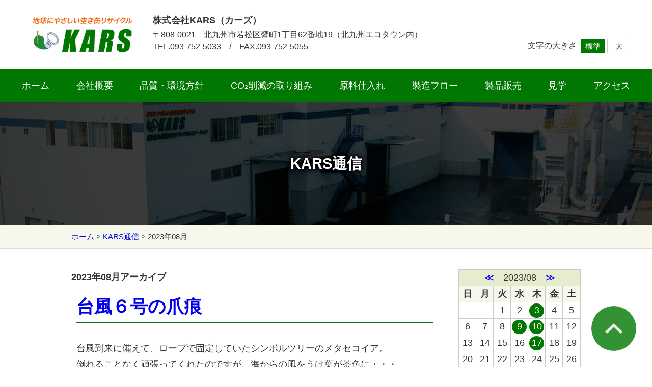

--- FILE ---
content_type: text/html; charset=UTF-8
request_url: https://k-ars.co.jp/blog/archives/date/2023/08
body_size: 4673
content:
<!DOCTYPE html>
<html>
<head>
<meta charset="utf-8">
<meta name="viewport" content="width=device-width,initial-scale=1.0,minimum-scale=1.0,maximum-scale=1.0,user-scalable=no">
<meta name="format-detection" content="telephone=no">
<title>2023年08月｜KARS通信｜株式会社KARS</title>
<meta name="description" content="KARS通信｜2023年08月のアーカイブ一覧です。"/>
<meta name="keywords" content="空き缶,回収,再生,スチール,リサイクル,アルミ,プレス,再資源化,環境,エコロジー,資源ごみ,事業系一般廃棄物,Recycle,KARS,産廃,産業廃棄物,北九州市,エコタウン"/>
<link href="/favicon.ico" type="image/x-icon" rel="icon"/><link href="/favicon.ico" type="image/x-icon" rel="shortcut icon"/>
<script src="/js/jquery.min.js"></script>
<script src="/js/js.cookie.min.js"></script>
<script src="/js/common.js"></script>
<link rel="preconnect" href="https://fonts.googleapis.com"> 
<link rel="preconnect" href="https://fonts.gstatic.com" crossorigin> 
<link href="https://fonts.googleapis.com/css2?family=M+PLUS+Rounded+1c:wght@400;700,800&display=swap" rel="stylesheet">
<link rel="stylesheet" href="/css/style.css">
<link rel="stylesheet" href="/css/blog.css?2759">


<script async src="https://www.googletagmanager.com/gtag/js?id=UA-177775150-1"></script>
<script>
window.dataLayer = window.dataLayer || [];
function gtag(){dataLayer.push(arguments);}
gtag('js', new Date());
gtag('config', 'UA-177775150-1');
</script>
</head>
<body id="blog_">

<div id="wrapper">
<header id="globalHeader">
<div class="inner">
<strong><a href="/"><img alt="株式会社カーズ：地球にやさしい空き缶リサイクル" src="/img/common/logo.png" class="logo"></a></strong>
<div>
<strong>株式会社KARS（カーズ）</strong>
<p>
〒808-0021　北九州市若松区響町1丁目62番地19（北九州エコタウン内）<br>
TEL.093-752-5033　/　FAX.093-752-5055
</p>
</div>
<dl>
<dt>文字の大きさ</dt>
<dd>
<ul class="fontSize">
<li><a href="javascript:void(0);" class="medium">標準</a></li>
<li><a href="javascript:void(0);" class="large">大</a></li>
</ul>
</dd>
</dl>
</div>
</header>
<nav id="globalNavi">
<ul class="clearfix">
<li><a href="/">ホーム</a></li>
<li><a href="/company/">会社概要</a></li>
<li><a href="/qe_policy/">品質・環境方針</a></li>
<li><a href="/co2/">CO₂削減の取り組み</a></li>
<li><a href="/buying/">原料仕入れ</a></li>
<li><a href="/flow/">製造フロー</a></li>
<li><a href="/product_sales/">製品販売</a></li>
<li><a href="/visit/">見学</a></li>
<li><a href="/access/">アクセス</a></li>
</ul>
</nav>	<div id="title">
<h1>KARS通信</h1>
</div>
<div id="path">

<div class="inner">
<a href="/">ホーム</a> &gt; <a href="/blog/">KARS通信</a> &gt; <strong>2023年08月</strong></div>	</div>
<div id="contents">
<main>

<div id="archiveTitle">
  <strong>2023年08月アーカイブ</strong>
</div>

    <section>
        <h2><a href="/blog/archives/120">台風６号の爪痕</a></h2>
    <div id="post-detail"><p>台風到来に備えて、ロープで固定していたシンボルツリーのメタセコイア。<br />
倒れることなく頑張ってくれたのですが、海からの風をうけ葉が茶色に・・・<br />
突風が当たった部分の葉が枯れてしまい、かわいそうな姿に。<br />
ですが、木は枯れていないのでちょっとずつ、新しい緑の葉が出てきてくれてます。<br />
<br />
<a href="/files/uploads/470844582931202452__large.jpg" rel="colorbox" title="470844582931202452.jpg"><img align="" alt="470844582931202452.jpg" src="/files/uploads/470844582931202452__small.jpg" /></a></p>
</div>    <div class="meta">
      <span class="date">2023年08月17日</span>
    </div>
  </section>
    <section>
        <h2><a href="/blog/archives/119">親子探検ツアー</a></h2>
    <div id="post-detail"><p><br />
８月８日、北九州市エコタウンセンター主催の『親子探検ツアー』のエコバスツアーに参加して来ました！！<br />
エコタウン内で働いていますが、なかなか見学ツアーには参加できず、今回思い切って応募。　楽しみにしていたら台風６号接近・・・中止にならないかと心配しましたが、ほどよい風とほどよい日差しの中で無事に見学スタート<br />
<br />
参加したエコバスツアーでは、北九州エコタウン事業（ゼロ・エミッション）に取り組んでいる企業と次世代エネルギーパークのエネルギー施設を見学。<br />
まずは、北九州市エコタウンセンターで北九州エコタウン事業と次世代エネルギーパークの紹介映像と説明を聞いて、まだ知らないこともあり、改めて勉強。<br />
<br />
バスに乗り込み、いざ工場見学へ。<br />
西日本家電リサイクル㈱様では、懐かしのブラウン管テレビのリサイクルラインを見学。分解する様子に思わず声が。<br />
西日本オートリサイクル㈱様では、廃車された車のリサイクル工程を見学。リサイクルパーツ倉庫内もリサイクルする機械も見ごたえあり。<br />
次世代エネルギーパークでは、㈱エヌエスウインドひびき様の１０基ならんだ風車を見学。風車の羽の大きさにビックリ。<br />
新響灘大橋の渡りながら、１０基の風車よりも大型の風車や太陽光発電パネル、工場夜景でご紹介したＬＮＧ基地を車窓から見学。<br />
最後に日本製鉄㈱構内にある九州製紙㈱北九州工場へ・・・ここでは古紙からトイレットペーパーが出来上がるまでの工程を無線機を付けて間近で見学。<br />
回収された古紙の中には見覚えがある古紙もあり、ちょっとした宝探し気分。<br />
背丈以上サイズの出来たてほやほやのジャンボロールの触り心地を体感。<br />
見慣れたサイズにカットされたトイレットペーパーがよく見かける手提げタイプの袋に次々と入れられていく様子は、テレビでよくある工場ライン潜入の映像さながらでした。<br />
<br />
今回のエコバスツアーで見学したそれぞれの工場内は写真撮影ＮＧ箇所もあって紹介出来ないのは残念ですが、写真ではなく実際に体験するのがオススメです。エコバスツアーは期待以上の内容ですごく良くて、他のエコツアーにも参加してみたくなりますよ！！<br />
是非是非「北九州市エコタウンセンターのエコツアー」に参加してみてください。</p>

<p><a href="/files/uploads/IMG_8533__large.jpg" rel="colorbox" title="IMG_8533.jpg"><img align="" alt="IMG_8533.jpg" src="/files/uploads/IMG_8533__small.jpg" /></a>　<a href="/files/uploads/IMG_8717__large.jpg" rel="colorbox" title="IMG_8717.jpg"><img align="" alt="IMG_8717.jpg" src="/files/uploads/IMG_8717__small.jpg" /></a>　　<a href="/files/uploads/IMG_8696__large.jpg" rel="colorbox" title="IMG_8696.jpg"><img align="" alt="IMG_8696.jpg" src="/files/uploads/IMG_8696__midium.jpg" /></a></p>
</div>    <div class="meta">
      <span class="date">2023年08月10日</span>
    </div>
  </section>
    <section>
        <h2><a href="/blog/archives/117">台風６号接近！！</a></h2>
    <div id="post-detail"><p>台風に備えて、緑地帯のプランターを非難。<br />
強風でつつじの根元が浮き上がり、慌ててブロックを置いて補強。<br />
ＫＡＲＳシンボルツリーのメタセコイアも強風にあおられて・・・<br />
倒れないようにロープで固定。<br />
<br />
皆さまも夜にかけて風が強くなりますので、お気をつけください。<br />
<a href="/files/uploads/202308091610)IMG_8751__large.jpg" rel="colorbox" title="202308091610)IMG_8751.jpg"><img align="" alt="202308091610)IMG_8751.jpg" src="/files/uploads/202308091610)IMG_8751__small.jpg" /></a></p>
</div>    <div class="meta">
      <span class="date">2023年08月09日</span>
    </div>
  </section>
  

<div class="pagination">
<span class="disabled">&lt; 新しい記事へ</span>	<span><span class="current number">1</span><span class="number"><a href="/blog/archives/date/2023/08/page:2">2</a></span></span>	<span class="next"><a href="/blog/archives/date/2023/08/page:2" rel="next">古い記事へ &gt;</a></span></div>
</main>
    <aside>
      

<div class="widget-area widget-area-2">

<div class="widget widget-blog-calendar widget-blog-calendar-2 blog-widget">
<table class="blog-calendar"><tr><td colspan=7><center><a href="/blog/archives/date/2023/7">≪</a>　2023/08　<a href="/blog/archives/date/2023/9">≫</a></td></tr>
<tr> 
<th class="sunday">日</th>
<th>月</th>
<th>火</th>
<th>水</th>
<th>木</th>
<th>金</th>
<th class="saturday">土</th>
</tr>
<tr><td>&nbsp;</td><td>&nbsp;</td><td>1</td><td>2</td><td><a href="/blog/archives/date/2023/08/3">3</a></td><td>4</td><td>5</td></tr><tr><td>6</td><td>7</td><td>8</td><td><a href="/blog/archives/date/2023/08/9">9</a></td><td><a href="/blog/archives/date/2023/08/10">10</a></td><td>11</td><td>12</td></tr><tr><td>13</td><td>14</td><td>15</td><td>16</td><td><a href="/blog/archives/date/2023/08/17">17</a></td><td>18</td><td>19</td></tr><tr><td>20</td><td>21</td><td>22</td><td>23</td><td>24</td><td>25</td><td>26</td></tr><tr><td>27</td><td>28</td><td>29</td><td>30</td><td>31</td></table></div><div class="widget widget-blog-recent-entries widget-blog-recent-entries-2 blog-widget">
<h2>最近の投稿</h2>
<ul>
<li>
<a href="/blog/archives/566">手作りです！</a>				</li>
<li>
<a href="/blog/archives/565">若松恵比寿まつり</a>				</li>
<li>
<a href="/blog/archives/563">素敵な絵</a>				</li>
<li>
<a href="/blog/archives/558">お正月に！</a>				</li>
<li>
<a href="/blog/archives/564">明けましておめでとうございます</a>				</li>
</ul>
</div>


<div class="widget widget-blog-categories-archives widget-blog-categories-archives-2 blog-widget">
<h2>カテゴリー一覧</h2>
</div>


<div class="widget widget-blog-monthly-archives widget-blog-monthly-archives-2 blog-widget">
<h2>月別アーカイブ一覧</h2>
<ul>
<li>
<a href="/blog/archives/date/2026/01">2026/01</a>				</li>
<li>
<a href="/blog/archives/date/2025/12">2025/12</a>				</li>
<li>
<a href="/blog/archives/date/2025/11">2025/11</a>				</li>
<li>
<a href="/blog/archives/date/2025/10">2025/10</a>				</li>
<li>
<a href="/blog/archives/date/2025/09">2025/09</a>				</li>
<li>
<a href="/blog/archives/date/2025/08">2025/08</a>				</li>
<li>
<a href="/blog/archives/date/2025/07">2025/07</a>				</li>
<li>
<a href="/blog/archives/date/2025/06">2025/06</a>				</li>
<li>
<a href="/blog/archives/date/2025/05">2025/05</a>				</li>
<li>
<a href="/blog/archives/date/2025/04">2025/04</a>				</li>
<li>
<a href="/blog/archives/date/2025/03">2025/03</a>				</li>
<li>
<a href="/blog/archives/date/2025/02">2025/02</a>				</li>
</ul>
</div>
</div>    </aside>
</div>
<div id="copyright">
  <ul class="menu">
    <li><a href="/blog/">KARS通信</a></li>
    <li><a href="/sitemap/">サイトマップ</a></li>
    <li><a href="/policy/">サイトポリシー</a></li>
    <li><a href="/privacy/">プライバシーポリシー</a></li>
    <li><a href="/contact/">お問い合わせ</a></li>
  </ul>
  <p>Copyright &copy; KARS Co., Ltd. All Rights Reserved.</p>
</div>
<a href="#globalHeader" id="pagetop"></a>
<div id="overlay"></div>
  <a href="javascript:void(0);" id="sp">
    <span></span>
    <span></span>
    <span></span>
    <p>MENU</p>
  </a>
<nav id="spNavi">
  <ul>
    <li><a href="/">ホーム</a></li>
    <li><a href="/company/">会社概要</a></li>
    <li><a href="/qe_policy/">品質・環境方針</a></li>
    <li><a href="/co2/">CO₂削減の取り組み</a></li>
    <li><a href="/buying/">原料仕入れ</a></li>
    <li><a href="/flow/">製造フロー</a></li>
    <li><a href="/product_sales/">製品販売</a></li>
    <li><a href="/visit/">見学</a></li>
    <li><a href="/access/">アクセス</a></li>
    <li><a href="/contact/">お問い合わせ</a></li>
    <li><a href="/sitemap/">サイトマップ</a></li>
    <li><a href="/policy/">サイトポリシー</a></li>
    <li><a href="/privacy/">プライバシーポリシー</a></li>
  </ul>
</nav>

</div>

</body>
</html>

--- FILE ---
content_type: text/css
request_url: https://k-ars.co.jp/css/style.css
body_size: 2648
content:
@charset "UTF-8";
@font-face { font-family: YuGothicM; src: local(Yu Gothic Medium); }

* { margin: 0; padding: 0; }
body { color: #333; font-family: YuGothic,YuGothicM,Meiryo,'メイリオ','ＭＳ Ｐゴシック',sans-serif; font-size: 100%; line-height: 1.8; -webkit-text-size-adjust: 100%; }
img { border: 0; vertical-align: top; -ms-interpolation-mode: bicubic; }
a { outline: none; }
a:link { color: #; text-decoration: none; }
a:visited { color: #; text-decoration: none; }
a:hover { color: #; text-decoration: underline; transition: all 0.3s ease; }
a:hover img { opacity: 0.8; transition: all 0.3s ease; }
button { background: transparent; border: none; appearance: none; cursor: pointer; outline: none; }
.clearfix:after { content: ''; display: block; clear: both; }

@media screen and (max-width: 767px) {
body { font-size: 90%; }
}

/* --------------------------------------------------
	ヘッダ
-------------------------------------------------- */

header#globalHeader {}
header#globalHeader div.inner { margin: 0 auto; width: 1200px; height: 135px; position: relative; }
header#globalHeader img.logo { width: 196px; height: auto; position: absolute; top: 34px; left: 24px; }
header#globalHeader div div { position: absolute; top: 25px; left: 260px; }
header#globalHeader div div strong { font-size: 110%; }
header#globalHeader div div p { line-height: 1.5; }
/*
header#globalHeader ul.menu { list-style: none; position: absolute; top: 24px; right: 0; }
header#globalHeader ul.menu li { margin-left: 30px; float: left; }
header#globalHeader ul.menu li a { padding-left: 24px; background: url(../img/common/naviArrow.png) 0 center no-repeat; background-size: 16px auto; color: #333; display: block; }
*/
header#globalHeader dl { display: table; position: absolute; bottom: 30px; right: 0; }
header#globalHeader dt { padding-right: 0.5em; display: table-cell; vertical-align: middle; }
header#globalHeader dd { display: table-cell; vertical-align: middle; }
header#globalHeader dd ul.fontSize { list-style: none; }
header#globalHeader dd li { display: inline; }
header#globalHeader dd a { width: 3em; border: solid 1px #ccc; border-radius: 2px; color: #333; font-size: 95%; text-align: center; display: inline-block; }
header#globalHeader dd a.active { background: #070; border: solid 1px #070; color: #fff; }
header#globalHeader dd a:hover { background: #070; border: solid 1px #070; color: #fff; text-decoration: none; }
nav#globalNavi { background: #070; text-align: center; }
nav#globalNavi ul { list-style: none; display: inline-block; vertical-align: bottom; }
nav#globalNavi li { float: left; }
nav#globalNavi li a { padding: 1em 1.5em; color: #fff; font-size: 110%; display: inline-block; }
nav#globalNavi li a:hover, nav#globalNavi li a.active { background: #fff; color: #070; text-decoration: none; }

@media screen and (max-width: 767px) {
header#globalHeader div.inner { padding: 20px 0; width: auto; height: auto; }
header#globalHeader img.logo { margin: 0 auto 15px; width: 135px; display: block; position: static; left: 0; right: 0; }

header#globalHeader div div { padding: 0 10px; position: static; }

/*
header#globalHeader ul.menu { display: none; }
*/
header#globalHeader dl { display: none; }
nav#globalNavi { display: none; }
}

/* --------------------------------------------------
	タイトル
-------------------------------------------------- */

div#title { height: 240px; background: url(../img/common/title.jpg) center no-repeat; background-size: cover; text-align: center; line-height: 240px; position: relative; }
div#title::after { content: ''; width: 100%; height: 240px; background: rgba(0,0,0,0.75); position: absolute; top: 0; left: 0; }
div#title h1 { color: #fff; font-size: 180%; text-shadow:	black 1px 1px 10px, black -1px 1px 10px, black 1px -1px 10px, black -1px -1px 10px; position: relative; z-index: 2; }

@media screen and (max-width: 767px) {
div#title { height: 180px; line-height: 180px; }
div#title::after { height: 180px; }
div#title h1 { font-size: 130%; }
}

/* --------------------------------------------------
	パンくず
-------------------------------------------------- */

div#path { background: #f6f8ec; border-bottom: solid 1px #ddd; font-size: 95%; }
div#path div.inner { margin: 0 auto; padding: 10px 0; width: 1000px; }
div#path strong { font-weight: normal; }

@media screen and (max-width: 767px) {
div#path { font-size: 90%; }
div#path div.inner { padding: 5px 10px; width: auto; }
}

/* --------------------------------------------------
	コンテンツ
-------------------------------------------------- */

div#contents { margin: 0 auto; padding: 40px 0 70px; width: 1000px; }

@media screen and (max-width: 767px) {
div#contents { padding: 30px 0 0; width: auto; }
}

/* --------------------------------------------------
	メイン
-------------------------------------------------- */

main { display: block; }
main h2 { margin-bottom: 1em; padding: 8px 0 8px 50px; background: #f4f4f4; border: solid 1px #ddd; border-bottom: solid 5px #070; border-radius: 4px 4px 0 0; font-size: 120%; position: relative; }
main h2::before { content: ''; margin-top: -10px; width: 20px; height: 20px; background: #070; border-radius: 10px; display: block; position: absolute; top: 50%; left: 20px; }
main h2::after { content: ''; margin-top: -5px; width: 10px; height: 10px; background: #f4f4f4; border-radius: 5px; position: absolute; top: 50%; left: 25px; }
main h2 a.more { margin-top: -9px; padding-left: 24px; height: 18px; background: url(../img/common/listArrow.png) 0 center no-repeat; background-size: 18px auto; color: #333; font-size: initial; font-weight: normal; line-height: 18px; display: block; position: absolute; top: 50%; right: 20px; }
main h2:not(:first-child) { margin: 1.5em 0 1em; }
main h3 { margin: 1em 0; padding: 5px 15px; background: #f6f8ec; border: solid 1px #ddd; font-size: 110%; }
main p { margin: 1em 0; }
main > p { margin: 0 0 1em; }
main ul, main ol { margin: 1em 0 1em 1.75em; }
main table { margin: 1em 0; width: 100%; border-collapse: collapse; }
main th { padding: 10px 20px; background: #f4f4f4; border: solid 1px #ccc; }
main td { padding: 10px 15px; border: solid 1px #ccc; }
main td ul, main td ol { margin: 0 0 0 1.75em; }
main img { max-width: 100%; height: auto; }
main .flex{display:flex;}
main .flex p {flex:1;padding:10px;}
main .normal{display:inline-block;font-size:0.8rem;padding:0 5px;margin:0 5px;border-radius:4px;background:#ccc;}
main .required{display:inline-block;font-size:0.8rem;padding:0 5px;margin:0 5px;border-radius:4px;background:#c00;color:white;}

@media screen and (max-width: 767px) {
main { padding: 0 10px; float: none; }
main h2 { margin-bottom: 0.75em; padding: 6px 12px 6px 36px; border-bottom: solid 4px #070; font-size: 110%; }
main h2::before { margin-top: -8px; width: 16px; height: 16px; border-rdaius: 8px; left: 12px; }
main h2::after { margin-top: -4px; width: 8px; height: 8px; left: 16px; }
main h2 a.more { font-size: 80%; }
main table { border-top: solid 1px #ccc; }
main th { padding: 8px 12px; width: 100%; border-width: 0 1px; display: block; box-sizing: border-box; }
main td { padding: 8px 12px; width: 100%; display: block; box-sizing: border-box; }
main .flex{display:block;}
main .flex p {padding:0px;}
}

/* --------------------------------------------------
	フッタ
-------------------------------------------------- */

footer#globalFooter { background: #f6f8ec; border-top: solid 2px #070; }
footer#globalFooter div.inner { margin: 0 auto; padding: 60px 0; width: 1200px; position: relative; }
footer#globalFooter ul { list-style: none; position: absolute; top: 40px; right: 0; }
footer#globalFooter li { margin-left: 24px; float: left; }
footer#globalFooter dl {}
footer#globalFooter dt { width: 200px; text-align: center; float: left; }
footer#globalFooter dt img { width: 123px; height: auto; }
footer#globalFooter dd { width: 970px; float: right; }
div#copyright { padding: 30px 0 50px; background: #070; color: #fff; text-align: center; }
div#copyright ul { margin-bottom: 20px; list-style: none; }
div#copyright li { margin: 0 1em; display: inline; }
div#copyright li a { padding-left: 18px; background: url(../img/common/menuArrow.png) 0 center no-repeat; background-size: 12px auto; color: #fff; }
div#copyright p { font-size: 90%; }
a#pagetop { width: 88px; height: 88px; background: rgba(0,119,0,0.8) url(../img/common/pagetop.png) center no-repeat; background-size: 34px auto; border: solid 1px #fff; border-radius: 45px; display: block; position: fixed; bottom: 30px; right: 30px; }
a#sp, nav#spNavi { display: none; }

@media screen and (max-width: 767px) {
footer#globalFooter div.inner { padding: 20px 10px; width: auto; text-align: center; }
footer#globalFooter ul { margin-bottom: 20px; position: static; }
footer#globalFooter li { margin: 0 5px; float: none; display: inline; }
footer#globalFooter li img { width: 50px; height: auto; }
footer#globalFooter dt { margin-bottom: 15px; width:auto; float: none; }
footer#globalFooter dd { width: auto;font-size: 90%;  float: none; }
div#copyright { padding: 30px 10px; font-size: 80%; }
a#pagetop { width: 40px; height: 40px; background-size: 16px auto; }
div#overlay { width: 100%; height: 0; background: rgba(255,255,255,0.9); position: absolute; top: 0; left: 0; z-index: 100; }
a#sp { width: 48px; height: 48px; background: #070; border-radius: 3px; color: #fff; font-size: 12px; text-align: center; text-decoration: none; line-height: 1; display: block; position: fixed; top: 40px; right: 10px; z-index: 102; transform: translateY(-50%); }
a#sp span { margin: 0 auto; width: 32px; height: 2px; background: #fff; display: block; position: absolute; left: 0; right: 0; transition: all 0.3s; }
a#sp span:nth-of-type(1) { top: 8px; }
a#sp span:nth-of-type(2) { top: 16px; }
a#sp span:nth-of-type(3) { top: 24px; }
a#sp p { width: 100%; position: absolute; bottom: 4px; }
a#sp.active { background: none; color: #fff; }
a#sp.active span { background: #fff; }
a#sp.active span:nth-of-type(1) { transform: translateY(8px) rotate(-45deg); }
a#sp.active span:nth-of-type(2) { opacity: 0; }
a#sp.active span:nth-of-type(3) { transform: translateY(-8px) rotate(45deg); }
nav#spNavi { padding: 30px 0; width: 100%; background: #070; display: none; position: absolute; top: 0; left: 0; z-index: 101; }
nav#spNavi ul { list-style: none; }
nav#spNavi li { padding: 1em 0; text-align: center; }
nav#spNavi a { color: #fff; }
}

/* --------------------------------------------------
	印刷用
-------------------------------------------------- */

@media print {
body { font-size: 130%; zoom: 0.8; }
div#title { height: 200px; line-height: 200px; }
div#title::after { height: 200px; }
a#pagetop { display: none; }
/*追記*/
header ul.menu{display:none;}
header#globalHeader dl{display:none;}
#copyright{display:none;}
nav#globalNavi{display:none;}
#path{display:nonoe;}
div#contents{width:100%;}
div#path{display:none;}
}



#recruit_b {
  display: none;
}

--- FILE ---
content_type: text/css
request_url: https://k-ars.co.jp/css/blog.css?2759
body_size: 617
content:
@charset "UTF-8";

#contents { font-family: 'M PLUS Rounded 1c', sans-serif; font-size: 110%; display: flex; justify-content: space-between; }
main { width: 720px; }
/*
main h2 { padding: 15px 20px; background: #070; border: none; color: #fff; }
main h2::before, main h2::after { display: none; }
*/

main h2 { padding: 0; background: none; border: none; border-bottom: solid 1px #070; color: #070; font-size: 200%; font-weight: 800; }
main h2::before, main h2::after { display: none; }
aside { width: 240px; }
aside .widget { margin-bottom: 30px; }
aside table { width: 100%; border-collapse: collapse; }
aside th, aside td { border: solid 1px #ccc; text-align: center; }
aside th { background: #f6f8ec; }
aside tr:first-child { background: #e7ecce; }
aside ul { margin-left: 1.5em; }

/*f6f8ec*/

.pagination { text-align: center; }
.pagination span { margin: 0 0.5em; }
.blog-calendar td > a { width: 100%; height: 100%; color: #fff; display: block; position: relative; }
.blog-calendar td > a::after { content: ''; width: 90%; height: 90%; background: #070; border-radius: 100vw; display: block; position: absolute; left: 5%; top: 5%; z-index: -1; }


@media screen and (max-width: 767px) {
#contents { flex-direction: column; }
main { margin-bottom: 20px; width: auto; box-sizing: border-box; }
main h2 { font-size: 180%; }
aside { padding: 0 10px; width: auto; }
aside h2 { font-size: 150%; }
aside th, aside td { padding: 10px; }
}

main section {}
main section { padding: 10px; }
main section span { margin-right: 0.5em; }
main section div.meta { margin: 30px 0; padding: 5px; background: #f6f8ec; font-size: 95%; text-align: right; }
main .contents-navi { text-align: center; }

@media screen and (max-width: 767px) {
main section span { margin-right: 0; display: block; }
}



--- FILE ---
content_type: application/javascript
request_url: https://k-ars.co.jp/js/common.js
body_size: 603
content:
$(window).on('scroll',function () {
	if ($(this).scrollTop() > 100) {
		$('a#pagetop').fadeIn();
	} else {
		$('a#pagetop').fadeOut();
	}
});
$(function(){
	$('a[href^="#"]').on('click',function(){
		var Hash = $(this.hash);
		var HashOffset = $(Hash).offset().top;
		$('html,body').animate({
			scrollTop: HashOffset
		}, 1000);
		return false;
	});
	$('a#sp').on('click',function(){
		$('html,body').animate({scrollTop:0},100);
		if (!$(this).hasClass('active')) {
			if ($(window).height() > $('nav#globalNavi').height()) {
				$('div#wrapper').css({
					height: $(window).height(),
					overflow: 'hidden',
				});
			} else {
				$('div#wrapper').css({
					height: $('nav#globalNavi').height()+60,
					overflow: 'hidden',
				});
			}
			$(this).addClass('active');
			$('nav#spNavi').fadeIn();
			if ($('body').outerHeight() > $(document).height()) {
				$('div#overlay').css('height',$('body').outerHeight());
			} else {
				$('div#overlay').css('height',$(document).height());
			}
		} else {
			$('div#wrapper').css({
				height: 'auto',
				overflow: 'auto',
			});
			$(this).removeClass('active');
			$('nav#spNavi').fadeOut();
			$('div#overlay').css('height','0');
		}
	});
	$('div#overlay').on('click',function(){
		$('nav#globalNavi a.close').css('display','none');
		$('nav#globalNavi').css('display','none');
		$('div#overlay').fadeOut();
	});
});
// フォントサイズ
$(function(){
	$('div#contents').css('fontSize',Cookies.get('karsFontSize')+'%');
	var fontSize = 100;
	if (Cookies.get('karsFontSize') == 110) {
		$('ul.fontSize a.large').addClass('active');
	} else {
		$('ul.fontSize a.medium').addClass('active');
	}
	$('ul.fontSize a.large').click(function(){
		fontSize = 110;
		$('div#contents').css('fontSize',fontSize+'%');
		Cookies.set('karsFontSize',fontSize,{expires:30});
		$('ul.fontSize a.medium').removeClass('active');
		$(this).addClass('active');
		return false;
	});
	$('ul.fontSize a.medium').click(function(){
		fontSize = 100;
		$('div#contents').css('fontSize',fontSize+'%');
		Cookies.set('karsFontSize',fontSize,{expires:30});
		$('ul.fontSize a.large').removeClass('active');
		$(this).addClass('active');
		return false;
	});
});
